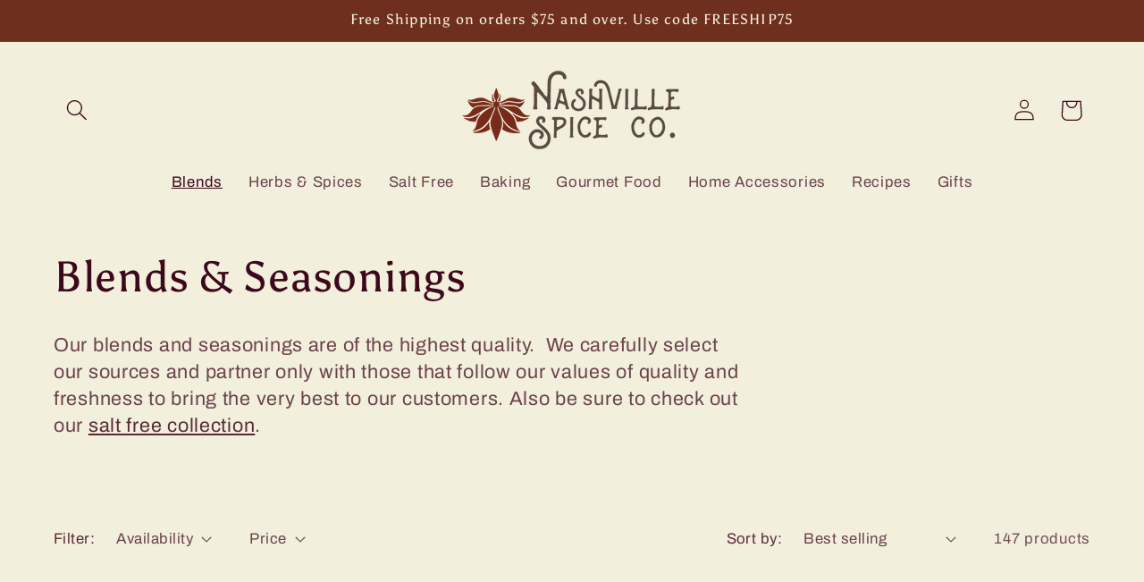

--- FILE ---
content_type: text/javascript
request_url: https://limits.minmaxify.com/fetch-js/nashvillespicecompany.myshopify.com?t=20251112164431&callback=minMaxify.initCartValidator
body_size: 21658
content:
!function(){function a(a,e,i,n){this.cart=e||{},this.opt=a,this.customer=i,this.messages=[],this.locale=n&&n.toLowerCase()}a.prototype={recalculate:function(a){this.isOk=!0,this.messages=!a&&[],this.isApplicable()&&(this._calcWeights(),this.addMsg("INTRO_MSG"),this._doSubtotal(),this._doItems(),this._doQtyTotals(),this._doWeight())},getMessages:function(){return this.messages||this.recalculate(),this.messages},isApplicable:function(){var a=this.cart._subtotal=Number(this.cart.total_price||0)/100,e=this.opt.overridesubtotal;if(!(e>0&&a>e)){for(var i=0,n=this.cart.items||[],r=0;r<n.length;r++)i+=Number(n[r].quantity);return this.cart._totalQuantity=i,1}},addMsg:function(a,e){if(!this.messages)return;const i=this.opt.messages;var n=i[a];if(i.locales&&this.locale){var r=(i.locales[this.locale]||{})[a];void 0!==r&&(n=r)}n&&(n=this._fmtMsg(unescape(n),e)),this.messages.push(n)},equalTo:function(a){if(this.isOk!==a.isOk)return!1;var e=this.getMessages(),i=a.messages||a.getMessages&&a.getMessages()||[];if(e.length!=i.length)return!1;for(var n=0;n<e.length;++n)if(e[n]!==i[n])return!1;return!0},_calcWeights:function(){this.weightUnit=this.opt.weightUnit||"g";var a=e[this.weightUnit]||1,i=this.cart.items;if(i)for(var n=0;n<i.length;n++){var r=i[n];r._weight=Math.round(Number(r.grams||0)*a*r.quantity*100)/100}this.cart._totalWeight=Math.round(Number(this.cart.total_weight||0)*a*100)/100},_doSubtotal:function(){var a=this.cart._subtotal,e=this.opt.minorder,i=this.opt.maxorder;a<e&&(this.addMsg("MIN_SUBTOTAL_MSG"),this.isOk=!1),i>0&&a>i&&(this.addMsg("MAX_SUBTOTAL_MSG"),this.isOk=!1)},_doWeight:function(){var a=this.cart._totalWeight,e=this.opt.weightmin,i=this.opt.weightmax;a<e&&(this.addMsg("MIN_WEIGHT_MSG"),this.isOk=!1),i>0&&a>i&&(this.addMsg("MAX_WEIGHT_MSG"),this.isOk=!1)},checkGenericLimit:function(a,e,i){if(!(a.quantity<e.min&&(this.addGenericError("MIN",a,e,i),i)||e.max&&a.quantity>e.max&&(this.addGenericError("MAX",a,e,i),i)||e.multiple>1&&a.quantity%e.multiple>0&&(this.addGenericError("MULT",a,e,i),i))){var n=a.line_price/100;void 0!==e.minAmt&&n<e.minAmt&&(this.addGenericError("MIN_SUBTOTAL",a,e,i),i)||e.maxAmt&&n>e.maxAmt&&this.addGenericError("MAX_SUBTOTAL",a,e,i)}},addGenericError:function(a,e,i,n){var r={item:e};n?(a="PROD_"+a+"_MSG",r.itemLimit=i,r.refItem=n):(a="GROUP_"+a+"_MSG",r.groupLimit=i),this.addMsg(a,r),this.isOk=!1},_buildLimitMaps:function(){var a=this.opt,e=a.items||[];a.bySKU={},a.byId={},a.byHandle={};for(var i=0;i<e.length;++i){var n=e[i];n.sku?a.bySKU[n.sku]=n:(n.h&&(a.byHandle[n.h]=n),n.id&&(a.byId[n.id]=n))}},_doItems:function(){var a,e=this.cart.items||[],i={},n={},r=this.opt;r.byHandle||this._buildLimitMaps(),(r.itemmin||r.itemmax||r.itemmult)&&(a={min:r.itemmin,max:r.itemmax,multiple:r.itemmult});for(var m=0;m<e.length;m++){var t=e[m],o=this.getCartItemKey(t),s=i[o],h=n[t.handle];s?(s.quantity+=t.quantity,s.line_price+=t.line_price,s._weight+=t._weight):s=i[o]={ref:t,quantity:t.quantity,line_price:t.line_price,grams:t.grams,_weight:t._weight,limit:this._getIndividualItemLimit(t)},h?(h.quantity+=t.quantity,h.line_price+=t.line_price,h._weight+=t._weight):h=n[t.handle]={ref:t,quantity:t.quantity,line_price:t.line_price,grams:t.grams,_weight:t._weight},h.limit&&h.limit.combine||(h.limit=s.limit)}for(var l in i){if(t=i[l])((d=t.limit||t.limitRule)?!d.combine:a)&&this.checkGenericLimit(t,d||a,t.ref)}for(var l in n){var d;if(t=n[l])(d=t.limit||t.limitRule)&&d.combine&&this.checkGenericLimit(t,d,t.ref)}},getCartItemKey:function(a){var e=a.handle;return e+=a.sku||a.variant_id},getCartItemIds:function(a){var e={handle:a.handle||"",product_id:a.product_id,sku:a.sku},i=e.handle.indexOf(" ");return i>0&&(e.sku=e.handle.substring(i+1),e.handle=e.handle.substring(0,i)),e},_getIndividualItemLimit:function(a){var e=this.opt,i=this.getCartItemIds(a);return e.bySKU[i.sku]||e.byId[i.product_id]||e.byHandle[i.handle]},getItemLimit:function(a){var e=this.opt;if(!e)return{};void 0===e.byHandle&&this._buildLimitMaps();var i=this._getIndividualItemLimit(a);return i||(i={min:e.itemmin,max:e.itemmax,multiple:e.itemmult}),i},calcItemLimit:function(a){var e=this.getItemLimit(a);(e={max:e.max||0,multiple:e.multiple||1,min:e.min,combine:e.combine}).min||(e.min=e.multiple);var i=this.opt.maxtotalitems||0;return(!e.max||i&&i<e.max)&&(e.max=i),e},_doQtyTotals:function(){var a=this.opt.maxtotalitems,e=this.opt.mintotalitems,i=this.opt.multtotalitems,n=this.cart._totalQuantity;0!=a&&n>a&&(this.addMsg("TOTAL_ITEMS_MAX_MSG"),this.isOk=!1),n<e&&(this.addMsg("TOTAL_ITEMS_MIN_MSG"),this.isOk=!1),i>1&&n%i>0&&(this.addMsg("TOTAL_ITEMS_MULT_MSG"),this.isOk=!1)},_fmtMsg:function(a,e){var i,n,r,m=this;return a.replace(/\{\{\s*(.*?)\s*\}\}/g,(function(a,t){try{i||(i=m._getContextMsgVariables(e)||{});var o=i[t];return void 0!==o?o:n||(n=i,m._setGeneralMsgVariables(n),void 0===(o=n[t]))?(r||(r=m._makeEvalFunc(i)),r(t)):o}catch(a){return'"'+a.message+'"'}}))},formatMoney:function(a){var e=this.opt.moneyFormat;if(void 0!==e){try{a=a.toLocaleString()}catch(a){}e&&(a=e.replace(/{{\s*amount[a-z_]*\s*}}/,a))}return a},_getContextMsgVariables(a){if(a){var e,i;if(a.itemLimit){var n=a.item,r=a.refItem||n,m=a.itemLimit;e={item:r,ProductQuantity:n.quantity,ProductName:m.combine&&unescape(r.product_title||m.name)||r.title,GroupTitle:m.title,ProductMinQuantity:m.min,ProductMaxQuantity:m.max,ProductQuantityMultiple:m.multiple},i=[["ProductAmount",Number(n.line_price)/100],["ProductMinAmount",m.minAmt],["ProductMaxAmount",m.maxAmt]]}if(a.groupLimit){n=a.item,r=a.refItem||n,m=a.groupLimit;e={item:r,GroupQuantity:n.quantity,GroupTitle:m.title,GroupMinQuantity:m.min,GroupMaxQuantity:m.max,GroupQuantityMultiple:m.multiple},i=[["GroupAmount",Number(n.line_price)/100],["GroupMinAmount",m.minAmt],["GroupMaxAmount",m.maxAmt]]}if(e){for(var t=0;t<i.length;t++){const a=i[t];isNaN(a[1])||Object.defineProperty(e,a[0],{get:this.formatMoney.bind(this,a[1])})}return e}}},_setGeneralMsgVariables:function(a){var e=this.cart,i=this.opt;a.CartWeight=e._totalWeight,a.CartMinWeight=i.weightmin,a.CartMaxWeight=i.weightmax,a.WeightUnit=this.weightUnit,a.CartQuantity=e._totalQuantity,a.CartMinQuantity=i.mintotalitems,a.CartMaxQuantity=i.maxtotalitems,a.CartQuantityMultiple=i.multtotalitems;for(var n=[["CartAmount",e._subtotal],["CartMinAmount",i.minorder],["CartMaxAmount",i.maxorder]],r=0;r<n.length;r++){const e=n[r];isNaN(e[1])||Object.defineProperty(a,e[0],{get:this.formatMoney.bind(this,e[1])})}},_makeEvalFunc:function(a){return new Function("_expr","with(this) return eval(_expr)").bind(a)}};var e={g:1,kg:.001,lb:.00220462,oz:.03527396},i={messages:{INTRO_MSG:"Cannot place order, conditions not met: \n\n",PROD_MIN_MSG:"{{ProductName}}: Must have at least {{ProductMinQuantity}} of this item.",PROD_MAX_MSG:"{{ProductName}}: Must have at most {{ProductMaxQuantity}} of this item.",PROD_MULT_MSG:"{{ProductName}}: Quantity must be a multiple of {{ProductQuantityMultiple}}."},items:[{id:6588359934036,h:"1849-brand-tri-tip-meat-marinade-12oz",name:"1849 Brand Tri Tip Meat Marinade",max:4},{id:9158692555,h:"2-fold-tahitian-vanilla-extract",name:"2-Fold Tahitian Vanilla Extract",max:4},{id:6793131589716,h:"acacia-honey",name:"Acacia Honey",max:4},{id:8035238641958,h:"actin-up-bbq-sauce",name:"Actin' Up BooYaa-Q BBQ Sauce",max:4},{id:8928312230182,h:"all-in-hot-sauce",name:"All in Hot Sauce",max:4},{id:9158476555,h:"almond-bakery-emulsion",name:"Almond, Bakery Emulsion",max:4},{id:6712308039764,h:"amaretto-peach-pecan-preserves",name:"Amaretto Peach Pecan Preserves",max:4},{id:4520100134996,h:"amber-ale-pineapple-jalapeno-jam-new-needs-info-and-pic-added",name:"Amber Ale Pineapple Jalapeno Jam",max:4},{id:8718642507,h:"amber-beer-mustard",name:"Amber Beer Mustard",max:4},{id:8108273369382,h:"american-ranch-salad-dressing",name:"American Ranch Salad Dressing",max:4},{id:4520098529364,h:"apple-and-horseradish-jam",name:"Apple and Horseradish Jam",max:4},{id:6651497250900,h:"blackberry-patch-apple-butter",name:"Apple Butter",max:4},{id:8409763905830,h:"apple-butter-low-sugar",name:"Apple Butter - Low Sugar",max:4},{id:6651489419348,h:"apple-butter-classic-syrup",name:"Apple Butter Classic Syrup",max:2},{id:1408539459668,h:"apple-butter-loveless-cafe",name:"Apple Butter Loveless Cafe",max:4},{id:9194123067686,h:"indiana-raw-honey-apple-butter",name:"Apple Butter with Indiana Raw Honey",max:4},{id:8370342789414,h:"apple-cherry-habanero-rib-candy",name:"Apple Cherry Habanero Rib Candy",max:4},{id:8370345836838,h:"apple-cherry-sweet-rib-candy",name:"Apple Cherry Sweet Rib Candy",max:4},{id:2454947594324,h:"apple-cider-maple-balsamic-vinaigrette",name:"Apple Cider Maple Balsamic Vinaigrette",max:4},{id:6600812462164,h:"apple-cinnamon-bbq-sauce",name:"Apple Cinnamon BBQ Sauce",max:4},{id:8370346623270,h:"apple-cinnamon-sweet-rib-candy",name:"Apple Cinnamon Sweet Rib Candy",max:4},{id:4710849806420,h:"apple-fritter-mix",name:"Apple Fritter Mix",max:4},{id:1534886740052,h:"apple-maple-bacon-jam",name:"Apple Maple Bacon Jam",max:4},{id:8370347508006,h:"apple-n-brown-sugar-habanero-rib-candy",name:"Apple N Brown Sugar Habanero Rib Candy",max:4},{id:8409835503910,h:"apple-safron-chutney-low-sugar",name:"Apple Safron Chutney - Low Sugar",max:4},{id:8370348065062,h:"apple-sweet-rib-candy",name:"Apple Sweet Rib Candy",max:4},{id:6655490719828,h:"gw-applewood-smoke-injectable-marinade",name:"Applewood Smoke Injectable Marinade",max:4},{id:2454965190740,h:"apricot-ginger-teriyaki-glaze",name:"Apricot Ginger Teriyaki Glaze",max:4},{id:9868687627,h:"apricot-jalapeno-jam",name:"Apricot Jalapeno Jam",max:4},{id:8409768919334,h:"apricot-jam-low-sugar",name:"Apricot Jam - Low Sugar",max:4},{id:9868776971,h:"parmesan-asiago-spread",name:"Artichoke Parmesan Spread",max:4},{id:6543138979924,h:"artichoke-pesto-spread",name:"Artichoke Pesto Spread",max:4},{id:6687543918676,h:"artichoke-spinach-dip-mix",name:"Artichoke Spinach Dip Mix",max:4},{id:8270731378982,h:"artisan-crisps-apricot-pistachio-brandy-box",name:"Artisan Crisps - Apricot, Pistachio & Brandy Box",max:4},{id:8270731575590,h:"artisan-crisps-tart-cherry-cacao-nib-almond-box",name:"Artisan Crisps - Tart Cherry, Cacao Nib & Almond Box",max:4},{id:8746071458086,h:"atomic-balsamic-the-generals-hot-sauce",name:"Atomic Balsamic - The General's Hot Sauce",max:4},{id:7971170779430,h:"autumn-harvest-pumpkin-lentil",name:"Autumn Harvest Pumpkin Lentil",max:4},{id:6535816839252,h:"avo-aioli-roasted-garlic-squeeze",name:"Avo Aioli Roasted Garlic Squeeze",max:4},{id:6535815266388,h:"avo-aioli-squeeze",name:"Avo Aioli Squeeze",max:4},{id:6687543165012,h:"b-l-t-dip-mix",name:"B.L.T. Dip Mix",max:4},{id:8806760841510,h:"baba-yaga-scorpion-hot-sauce",name:"Baba Yaga Scorpion Hot Sauce",max:4},{id:9137433739,h:"bacon-aioli-garnishing-squeeze",name:"Bacon Aioli Garnishing Squeeze",max:4},{id:6687540772948,h:"bacon-cheddar-with-horseradish-dip-mix",name:"Bacon Cheddar with Horseradish Dip Mix",max:4},{id:1571718561876,h:"bacon-jam-with-honey-and-habanero",name:"Bacon Jam with Honey and Habanero",max:4},{id:6687322669140,h:"14-oz-bacon-ketchup",name:"Bacon Ketchup",max:4},{id:8717373643,h:"bacon-pepper-dip",name:"Bacon Pepper Dip",max:4},{id:1394023530580,h:"bacon-tomato-ranch-dressing",name:"Bacon Tomato Ranch Dressing",max:4},{id:4521853222996,h:"balsamic-fig-mostarda-new-product-needs-info-added",name:"Balsamic Fig Mostarda",max:4},{id:8150801154342,h:"balsamic-onion-jam",name:"Balsamic Onion Jam",max:4},{id:6759090225236,h:"balsamic-vinegar-in-a-cleopatra-bottle",name:"Balsamic Vinegar in a Cleopatra Bottle",max:4},{id:6773507489876,h:"banana-rum-infused-maple-syrup-limited-release",name:"Banana Rum Infused Maple Syrup *Limited Release*",max:4},{id:9158490443,h:"banana-bakery-emulsion",name:"Banana, Bakery Emulsion",max:4},{id:8446931861798,h:"bang-bang-squeeze",name:"Bang Bang Squeeze",max:4},{id:6738567037012,h:"barn-raising-country-vegetable",name:"Barn Raising Country Vegetable",max:4},{id:6759086555220,h:"basil-infused-extra-virgin-olive-oil",name:"Basil Infused Extra Virgin Olive Oil",max:4},{id:6687322636372,h:"20-oz-bbq-sauce-apple-bacon",name:"BBQ Sauce - Apple Bacon",max:4},{id:6687322570836,h:"20-oz-bbq-sauce-cherry",name:"BBQ Sauce - Cherry",max:4},{id:6687322734676,h:"14-oz-ghost-pepper-bbq-sauce",name:"BBQ Sauce - Ghost Pepper",max:4},{id:6687322767444,h:"14oz-maple-bacon-bbq-sauce",name:"BBQ Sauce - Maple Bacon",max:4},{id:8108488229158,h:"bee-sting-honey-chipotle-sauce",name:"Bee Sting - Honey Chipotle Sauce",max:4},{id:4471610736724,h:"beer-honey-mustard-food-for-thought",name:"Beer & Honey Mustard",max:4},{id:6600812429396,h:"beer-pub-mustard",name:"Beer Pub Mustard",max:4},{id:4465412178004,h:"belgian-waffle-and-pancake-mix",name:"Belgian Waffle and Pancake Mix",max:4},{id:8845291553062,h:"belgian-white-chocolate-cocoa",name:"Belgian White Chocolate Cocoa",max:4},{id:8108490817830,h:"big-kahuna-pineapple-teriyaki-sauce",name:"Big Kahuna - Pineapple Teriyaki Sauce",max:4},{id:8027031306534,h:"big-smoke-chipotle-hot-sauce",name:"Big Smoke Chipotle Hot Sauce",max:4},{id:4465401659476,h:"biscuit-mix",name:"Biscuit Mix",max:4},{id:2347222138964,h:"bittermilk-no-7-gingerbread-old-fashioned",name:"Bittermilk No.7 Gingerbread Old Fashioned",max:4},{id:12731906507,h:"bittermilk-old-fashioned-variety-pack",name:"Bittermilk Old Fashioned Variety Pack",max:4},{id:8108492030246,h:"black-belt-korean-bbq-sauce",name:"Black Belt - Korean BBQ Sauce",max:4},{id:8370348785958,h:"black-cherry-grape-sweet-rib-candy",name:"Black Cherry Grape Sweet Rib Candy",max:4},{id:8098057322790,h:"black-cherry-hot-fudge-sauce",name:"Black Cherry Hot Fudge Sauce",max:4},{id:6759106445396,h:"black-cherry-infused-balsamic",name:"Black Cherry Infused Balsamic",max:4},{id:4794314817620,h:"black-cherry-salsa",name:"Black Cherry Salsa",max:4},{id:6619551236180,h:"black-garlic-bbq",name:"Black Garlic BBQ",max:4},{id:6609268867156,h:"12oz-black-magic",name:"Black Magic Wing Sauce",max:4},{id:6738568446036,h:"black-smiths-black-bean-chili",name:"Black Smith's Black Bean Chili",max:4},{id:6707519258708,h:"black-walnut-bitters",name:"Black Walnut Bitters",max:4},{id:1547537547348,h:"blackberry-bbq-sauce-loveless-cafe",name:"Blackberry BBQ Sauce Loveless Cafe",max:4},{id:6535813464148,h:"blackberry-chipotle-sauce",name:"Blackberry Chipotle Sauce",max:4},{id:6651488370772,h:"blackberry-classic-syrup",name:"Blackberry Classic Syrup",max:2},{id:6651497971796,h:"blackberry-patch-blackberry-jam",name:"Blackberry Jam",max:4},{id:4467276349524,h:"blackberry-preserves-8oz-jar",name:"Blackberry Preserves",max:4},{id:4762477461588,h:"blackberry-raspberry-cardamom-jam",name:"Blackberry Raspberry Cardamom Jam",max:4},{id:8409814303014,h:"blazing-tomato-chutney-low-sugar",name:"Blazing Tomato Chutney - Low Sugar",max:4},{id:9019288944934,h:"blissful-blueberry-bnutty-peanut-butter",name:"Blissful Blueberry BNutty Peanut Butter",max:4},{id:8692228489510,h:"blood-orange-chili-pepper-cocktail-mixer",name:"Blood Orange & Chili Pepper Cocktail Mixer",max:4},{id:6759096123476,h:"blood-orange-infused-extra-virgin-olive-oil",name:"Blood Orange Infused Extra Virgin Olive Oil",max:4},{id:8108250235174,h:"blue-cheese-stuffed-tipsy-olives",name:"Blue Cheese Stuffed Tipsy Olives",max:4},{id:8108494258470,h:"blue-ribbon-competition-style-bbq-sauce",name:"Blue Ribbon - Competition-Style BBQ Sauce",max:4},{id:8721458692390,h:"blueberry-blossom-honey",name:"Blueberry Blossom Honey",max:4},{id:8717309259,h:"blue-berry-bourbon-pecan-jam",name:"Blueberry Bourbon Pecan Jam",max:4},{id:6651486240852,h:"blueberry-classic-syrup",name:"Blueberry Classic Syrup",max:4},{id:9035680088358,h:"blueberry-hot-sauce",name:"Blueberry Hot Sauce",max:4},{id:6651498430548,h:"blackberry-patch-blueberry-jam",name:"Blueberry Jam",max:4},{id:8409772032294,h:"blueberry-jam-low-sugar",name:"Blueberry Jam - Low Sugar",max:4},{id:6712308629588,h:"blueberry-lemon-thyme-preserves",name:"Blueberry Lemon Thyme Preserves",max:4},{id:9158537611,h:"blueberry-bakery-emulsion",name:"Blueberry, Bakery Emulsion",max:4},{id:4465021059156,h:"bayou-venom",name:"Bodacious Bayou",max:4},{id:6782312808532,h:"bohman-blackberry-honey",name:"Bohman Blackberry Honey",max:4},{id:6782313496660,h:"bohman-gallberry-honey",name:"Bohman Gallberry Honey",max:4},{id:4653094142036,h:"indiana-honey-raw-glass-jar-16oz",name:"Bohman Indiana Honey - Raw (Glass Jar)",max:4},{id:6688807026772,h:"bohman-orange-blossom-honey",name:"Bohman Orange Blossom Honey",max:4},{id:8746075291942,h:"bold-gold-the-generals-hot-sauce",name:"Bold Gold - The General's Hot Sauce",max:4},{id:6707516407892,h:"bonfire-spicy-bitters",name:"Bonfire Spicy Bitters",max:4},{id:8922126942502,h:"bonnet-hot-sauce",name:"Bonnet Hot Sauce",max:4},{id:8035244835110,h:"boo-bbq-sauce",name:"Boo BooYaa-Q BBQ Sauce",max:4},{id:8035250602278,h:"booyaa-bbq-sauce-variety-box",name:"BooYaa-Q BBQ Sauce Variety Box",max:4},{id:4653092667476,h:"bourbon-barrel-aged-honey",name:"Bourbon Barrel Aged Honey",max:4},{id:193174503435,h:"bourbon-barrel-bbq-sauce",name:"Bourbon Barrel BBQ Sauce",max:4},{id:8363238424870,h:"bourbon-barrel-buttermilk-biscuit-mix",name:"Bourbon Barrel Buttermilk Biscuit Mix",max:4},{id:8363240096038,h:"bourbon-barrel-buttermilk-pancake-mix",name:"Bourbon Barrel Buttermilk Pancake Mix",max:4},{id:8362963501350,h:"bourbon-barrel-caramel-sauce",name:"Bourbon Barrel Caramel Sauce",max:4},{id:193099464715,h:"bourbon-barrel-hot-and-spicy-kentuckyaki-sauce",name:"Bourbon Barrel Hot and Spicy Kentuckyaki Sauce",max:4},{id:193065287691,h:"bourbon-barrel-kentuckyaki",name:"Bourbon Barrel Kentuckyaki",max:4},{id:8363242684710,h:"bourbon-barrel-sugar-cookie-mix",name:"Bourbon Barrel Sugar Cookie Mix",max:4},{id:193030750219,h:"bourbon-barrel-worchestershire-sauce",name:"Bourbon Barrel Worcestershire Sauce",max:4},{id:13043062731,h:"copy-of-sugarmakers-cut-the-seasons-best-maple-syrup",name:"Bourbon Barrel-Aged Maple Syrup",max:4},{id:6770441781332,h:"gw-bourbon-honey-marinade",name:"Bourbon Honey Marinade",max:4},{id:4125520134228,h:"bourbon-smoked-sugar-10-oz-tin",name:"Bourbon Smoked Sugar",max:4},{id:4337153638484,h:"bourbon-vanilla-extract",name:"Bourbon Vanilla Extract",max:4},{id:8747304651,h:"brat-haus-beer-mustard",name:"Brat Haus Beer Mustard",max:4},{id:6729374761044,h:"bread-and-buddhas-semi-sweet-bread-butter-style-pickles",name:"Bread and Buddhas - Semi-sweet Bread & Butter Style Pickles",max:4},{id:1408540246100,h:"bread-and-butter-pickles",name:"Bread and Butter Pickles",max:4},{id:9179411480870,h:"breakfast-baby-medium-hot",name:"Breakfast Baby (Medium/Hot)",max:4},{id:6707525746772,h:"bright-chai-syrup",name:"Bright Chai Syrup",max:4},{id:6707523256404,h:"brown-sugar-simple-syrup",name:"Brown Sugar Simple Syrup",max:4},{id:6687926124628,h:"bruschetta-caponata",name:"Bruschetta Caponata",max:4},{id:8928316424486,h:"buenos-nachos-hot-sauce",name:"Buenos Nachos Hot Sauce",max:4},{id:2454874751060,h:"buffalo-ranch-garnishing-squeeze",name:"Buffalo Ranch Garnishing Squeeze",max:4},{id:4778668785748,h:"copy-of-the-havana-bbq-sauce",name:"Bull Hot Sauce",max:4},{id:6712309252180,h:"copy-of-blackberry-jam",name:"Bunch O' Berries Jam",max:4},{id:9650685515,h:"butter-natural-bakery-emulsion",name:"Butter (Natural), Bakery Emulsion",max:4},{id:6759098220628,h:"butter-infused-olive-oil",name:"Butter Infused Olive Oil",max:4},{id:6651490926676,h:"butter-maple-classic-syrup",name:"Butter Maple Classic Syrup",max:2},{id:9158548171,h:"butter-vanilla-bakery-emulsion",name:"Butter Vanilla, Bakery Emulsion",max:4},{id:6738567462996,h:"candlelight-corn-chowder",name:"Candlelight Corn Chowder",max:4},{id:8845296927014,h:"candy-cane-cocoa",name:"Candy Cane Cocoa",max:4},{id:8098040250662,h:"cappuccino-tiramisu-hot-fudge-sauce",name:"Cappuccino Tiramisu Hot Fudge Sauce",max:4},{id:6661999099988,h:"caramel-bakery-emulsion",name:"Caramel, Bakery Emulsion",max:4},{id:8108383633702,h:"caramelized-onion-with-garlic-chutney",name:"Caramelized Onion with Garlic Chutney",max:4},{id:4530031198292,h:"cardamom-simple-syrup",name:"Cardamom Simple Syrup",max:4},{id:4790502883412,h:"caribbean-curry-scotch-bonnet-pepper-sauce",name:"Caribbean Curry Scotch Bonnet Pepper Sauce",max:4},{id:8150799089958,h:"carnitas-grill-wing-squeeze",name:"Carnitas Grill & Wing Squeeze",max:4},{id:4685498875988,h:"cat-in-heat",name:"Cat In Heat",max:4},{id:8027002208550,h:"cedar-smoked-garlic-hot-sauce",name:"Cedar Smoked Garlic Hot Sauce",max:4},{id:4685499859028,h:"chairman-meows-revenge",name:"Chairman Meow's Revenge",max:4},{id:8747321739,h:"champagne-honey-mustard",name:"Champagne Honey Mustard",max:4},{id:8273774444838,h:"charred-pineapple-bourbon-sauce",name:"Charred Pineapple Bourbon Sauce",max:4},{id:6588360032340,h:"chateau-all-natural-white-garlic-marinade-12-oz",name:"Chateau All-Natural White Garlic Marinade",max:4},{id:4660752777300,h:"soberdough-cheesy-garlic-bread-mix",name:"Cheesy Garlic Bread Mix",max:4},{id:8409774686502,h:"cherry-apricot-jam-low-sugar",name:"Cherry Apricot Jam - Low Sugar",max:4},{id:6707512639572,h:"cherry-bourbon-bitters",name:"Cherry Bourbon Bitters",max:4},{id:6768078520404,h:"cherry-cobbler-preserves",name:"Cherry Cobbler Preserves",max:4},{id:6573887029332,h:"gw-cherry-jalapeno-bbq-sauce",name:"Cherry Jalapeno BBQ Sauce",max:4},{id:6712308760660,h:"cherry-pepper-preserves",name:"Cherry Pepper Preserves",max:4},{id:6712310071380,h:"cherry-premium-syrup",name:"Cherry Premium Syrup",max:4},{id:4775655800916,h:"cherry-bakery-emulsion",name:"Cherry, Bakery Emulsion",max:4},{id:6609268768852,h:"12oz-chicken-and-waffles",name:"Chicken and Waffles Wing Sauce",max:4},{id:6729377874004,h:"chili-lime-aioli-squeeze",name:"Chile Lime Aioli Squeeze",max:4},{id:6746301825108,h:"chile-lime-dip",name:"Chile Lime Dip",max:4},{id:6729378005076,h:"chili-lime-ranch-dressing",name:"Chile Lime Ranch Dressing",max:4},{id:8845298467110,h:"chocolate-cherry-cocoa",name:"Chocolate Cherry Cocoa",max:4},{id:8845300695334,h:"chocolate-mint-cocoa",name:"Chocolate Mint Cocoa",max:4},{id:6746262863956,h:"chocolate-stout-brewnies",name:"Chocolate Stout Brewnies",max:4},{id:4313630605396,h:"whipped-chocolate-honey-12-oz",name:"Chocolate Whipped Honey",max:4},{id:1394024579156,h:"cilantro-lime-ranch-dressing",name:"Cilantro Lime Ranch Dressing",max:4},{id:13044491915,h:"cinnamon-vanilla-infused-maple-syrup",name:"Cinnamon + Vanilla Infused Maple Syrup",max:4},{id:8775912358182,h:"cinnamon-hot-chocolate",name:"Cinnamon Hot Chocolate",max:4},{id:6651491483732,h:"cinnamon-maple-classic-syrup",name:"Cinnamon Maple Classic Syrup",max:4},{id:9650691147,h:"cinnamon-spice-bakery-emulsion",name:"Cinnamon Spice, Bakery Emulsion",max:4},{id:6740813316180,h:"cinnamon-sugar-cookie-peanut-butter",name:"Cinnamon Sugar Cookie Peanut Butter",max:4},{id:4660754481236,h:"soberdough-cinnamon-swirl-bread-mix",name:"Cinnamon Swirl Bread Mix",max:4},{id:4313648463956,h:"cinnamon-whipped-honey-12-oz",name:"Cinnamon Whipped Honey",max:4},{id:6707524010068,h:"citrus-passion-fruit-syrup",name:"Citrus Passion Fruit Syrup",max:4},{id:4778163404884,h:"flavor-fire-classic-bbq",name:"Classic BBQ Sauce",max:4},{id:8108261376294,h:"classic-bbq-sauce-no-sugar-added",name:"Classic BBQ Sauce - No Sugar Added",max:4},{id:4660755038292,h:"soberdough-classic-bread-mix",name:"Classic Bread Mix",max:4},{id:8108284510502,h:"classic-caesar-salad-dressing",name:"Classic Caesar Salad Dressing",max:4},{id:6680597299284,h:"classic-cane-syrup",name:"Classic Cane Syrup",max:4},{id:6651492171860,h:"classic-country-syrup",name:"Classic Country Syrup",max:4},{id:8446593564966,h:"classic-marinara-pasta-sauce",name:"Classic Marinara Pasta Sauce",max:4},{id:8108264194342,h:"classic-pizza-sauce",name:"Classic Pizza Sauce",max:4},{id:6740817313876,h:"coco-nutty-peanut-butter",name:"Coco Nutty Peanut Butter",max:4},{id:43380015115,h:"coconut-bakery-emulsion",name:"Coconut Bakery Emulsion",max:4},{id:4644408819796,h:"coconut-curry-aioli",name:"Coconut Curry Aioli",max:4},{id:1518617133140,h:"coffee-emulsio",name:"Coffee Emulsion",max:4},{id:6738568347732,h:"colonel-maxwells-minestrone",name:"Colonel Maxwell's Minestrone",max:4},{id:4706194817108,h:"columbus-black-garlic-hot-sauce",name:"Columbus Black Garlic Hot Sauce",max:4},{id:4794312720468,h:"columbus-cayenne-hot-sauce",name:"Columbus Cayenne Hot Sauce",max:4},{id:4778161209428,h:"columbus-ghost-hot-sauce",name:"Columbus Ghost Hot Sauce",max:4},{id:1518618345556,h:"cookie-butter-emulsion",name:"Cookie Butter Emulsion",max:4},{id:1408540704852,h:"corn-relish",name:"Corn Relish",max:4},{id:4660755365972,h:"soberdough-cornbread-and-ale-bread-mix",name:"Cornbread and Ale Bread Mix",max:4},{id:6753668333652,h:"cranberry-blossom-honey",name:"Cranberry Blossom Honey",max:4},{id:8409854279974,h:"cranberry-horseradish-relish-low-sugar",name:"Cranberry Horseradish Relish - Low Sugar",max:4},{id:4767820611668,h:"cranberry-orange-bread-mix",name:"Cranberry Orange Bread Mix",max:4},{id:4465488560212,h:"cranberry-orange-cognac-chutney",name:"Cranberry Orange Cognac Chutney",max:4},{id:9650693771,h:"cream-cheese-bakery-emulsion",name:"Cream Cheese, Bakery Emulsion",max:4},{id:8717410379,h:"creamy-garlic-pretzel-dip",name:"Creamy Garlic Mustard",max:4},{id:8108268880166,h:"creamy-italian",name:"Creamy Italian Salad Dressing",max:4},{id:1394033688660,h:"creamy-italian-white-balsamic-dressing",name:"Creamy Italian White Balsamic Dressing",max:4},{id:6609262018644,h:"cream-tomato-bacon-topper",name:"Creamy Tomato  Bacon Topper",max:4},{id:8027013775654,h:"cremini-habanero-hot-sauce",name:"Cremini Habanero Hot Sauce",max:4},{id:6707517718612,h:"creole-bitters",name:"Creole Bitters",max:4},{id:6729345531988,h:"dang-sauce-hot-sauce",name:"Dang Sauce - Chipotle Lime Hot Sauce",max:4},{id:8265239527718,h:"dang-southern-bbq-sauce",name:"Dang Southern BBQ Sauce",max:4},{id:6611796787284,h:"danger-close-the-generals-hot-sauce",name:"Danger Close - The General's Hot Sauce",max:4},{id:8108252266790,h:"dark-reserve-tipsy-cherries",name:"Dark Reserve Tipsy Cherries",max:4},{id:8446472093990,h:"date-fig-chutney",name:"Date & Fig Chutney",max:4},{id:6611796918356,h:"dead-red-the-generals-hot-sauce",name:"Dead Red - The General's Hot Sauce",max:4},{id:8029045391654,h:"deep-dark-hot-chocolate",name:"Deep Dark Hot Chocolate",max:4},{id:6746305167444,h:"dill-dip",name:"Dill Dip",max:4},{id:6687539265620,h:"dill-dip-mix",name:"Dill Dip Mix",max:4},{id:9054346871078,h:"dill-pickle-aioli",name:"Dill Pickle Aioli",max:4},{id:6687322701908,h:"14-oz-dill-pickle-ketchup",name:"Dill Pickle Ketchup",max:4},{id:79999008779,h:"dill-pickle-mustard",name:"Dill Pickle Mustard",max:4},{id:6738561630292,h:"dojo-asian-wing-sauce",name:"Dojo Asian Wing Sauce",max:4},{id:8845304004902,h:"double-fudge-cocoa",name:"Double Fudge Cocoa",max:4},{id:9179408302374,h:"ed-teachs-tonic-hot",name:"Ed Teach's Tonic (Hot!)",max:4},{id:6710688383060,h:"pizza",name:"Epic Deep Dish Pizza Dough",max:4},{id:8845306003750,h:"european-dark-chocolate-cocoa",name:"European Dark Chocolate Cocoa",max:4},{id:1518567129172,h:"everything-aioli-squeeze",name:"Everything Aioli Squeeze",max:4},{id:4660752711764,h:"soberdough-everything-but-the-bagel-bread-mix",name:"Everything But The Bagel Bread Mix",max:4},{id:8343688151334,h:"everything-cracker",name:"Everything Cracker",max:4},{id:6738568577108,h:"farmer-als-homegrown-tomato-basil-bisque",name:"Farmer Al's Homegrown Tomato Basil Bisque",max:4},{id:8108393562406,h:"farmhouse-chutney",name:"Farmhouse Chutney",max:4},{id:4778672750676,h:"the-feast-marinade",name:"Feast Marinade",max:4},{id:8928320192806,h:"fiesta-caliente-hot-sauce",name:"Fiesta Caliente Hot Sauce",max:4},{id:6759082655828,h:"ariston-fig-infused-balsamic",name:"Fig Infused Balsamic",max:4},{id:8409778225446,h:"fig-jam-low-sugar",name:"Fig Jam - Low Sugar",max:4},{id:4793999949908,h:"fig-preserves",name:"Fig Preserves",max:4},{id:8585010381094,h:"fire-roasted-pepper-sauce",name:"Fire Roasted Pepper Sauce",max:4},{id:8928322060582,h:"fire-starter-hot-sauce",name:"Fire Starter Hot Sauce",max:4},{id:6738568282196,h:"fireside-supper-bean",name:"Fireside Supper Bean",max:4},{id:8334200930598,h:"flatbreads-everything-spice-box",name:"Flatbreads - Everything Spice Box",max:4},{id:8270735343910,h:"flatbreads-olive-oil-sel-gris-box",name:"Flatbreads - Olive Oil & Sel Gris Box",max:4},{id:8270739112230,h:"flatbreads-rosemary-olive-oil-box",name:"Flatbreads - Rosemary & Olive Oil Box",max:4},{id:8270741242150,h:"flatbreads-sweet-onion-creme-fraiche-box",name:"Flatbreads - Sweet Onion & Crème Fraiche Box",max:4},{id:8108358697254,h:"four-fruit-marmalade",name:"Four Fruit Marmalade",max:4},{id:6746306445396,h:"french-onion-dip",name:"French Onion Dip",max:4},{id:6687322964052,h:"french-provencial-salad-dressing",name:"French Provencial Salad Dressing",max:4},{id:8845307707686,h:"french-vanilla-cocoa",name:"French Vanilla Cocoa",max:4},{id:4545841791060,h:"fried-chicken-breading",name:"Fried Chicken Breading",max:4},{id:6687544606804,h:"garlic-onion-dip-mix",name:"Garlic & Onion Dip Mix",max:4},{id:4644402036820,h:"garlicv-and-herb-vinaigrette",name:"Garlic and Herb Vinaigrette",max:4},{id:6759067680852,h:"ariston-garlic-infused-olive-oil",name:"Garlic Infused Olive Oil",max:4},{id:8027017609510,h:"garlic-jalapeno-hot-sauce",name:"Garlic Jalapeno Hot Sauce",max:4},{id:1518568505428,h:"garlic-kraut-mustard",name:"Garlic Kraut Mustard",max:4},{id:2455005921364,h:"ginger-miso-honey-dressing",name:"Ginger Miso Honey Dressing",max:4},{id:4465563369556,h:"ginger-soy-infusion-dressing-sauce-wozz",name:"Ginger Soy Infusion Dressing Sauce Wozz",max:4},{id:6707522764884,h:"ginger-syrup",name:"Ginger Syrup",max:4},{id:8027169915174,h:"gingerbread-bread-mix",name:"Gingerbread Bread Mix",max:4},{id:8029055746342,h:"gingerbread-hot-chocolate",name:"Gingerbread Hot Chocolate",max:4},{id:8385930002726,h:"gluten-free-pizza-dough-mix",name:"Gluten Free Pizza Dough Mix",max:4},{id:6707517096020,h:"golden-aromatic-bitters",name:"Golden Aromatic Bitters",max:4},{id:6573886996564,h:"gw-golden-carolina-bbq-sauce",name:"Golden Carolina BBQ Sauce",max:4},{id:4838843613268,h:"gw-great-american-marinade",name:"Great American Marinade",max:4},{id:4465363681364,h:"green-tomato-jalapeno-savory",name:"Green Tomato Jalapeno Savory Spread",max:4},{id:4464899358804,h:"grundle-thumper",name:"Grundle Thumper",max:4},{id:6611796885588,h:"grunt-green-formerly-marine-green-the-generals-hot-sauce",name:"Grunt Green -The General's Hot Sauce",max:4},{id:4644406034516,h:"harissa-aioli",name:"Harissa Aioli",max:4},{id:6788261412948,h:"harrowgate-key-lime-curd",name:"Harrowgate Key Lime Curd",max:4},{id:6788260331604,h:"harrowgate-lemon-curd",name:"Harrowgate Lemon Curd",max:4},{id:6788260888660,h:"harrowgate-orange-curd",name:"Harrowgate Orange Curd",max:4},{id:6788261150804,h:"harrowgate-passion-fruit-curd",name:"Harrowgate Passion Fruit Curd",max:4},{id:6788261937236,h:"harrowgate-raspberry-curd",name:"Harrowgate Raspberry Curd",max:4},{id:9241571211,h:"harvest-peach-hatch-pepper-sauce",name:"Harvest Peach & Hatch Pepper Sauce",max:4},{id:1394023301204,h:"hatch-chile-bacon-ranch-dip",name:"Hatch Chile Bacon Ranch Dip",max:4},{id:539983118347,h:"hatch-chile-cream-cheese-dip",name:"Hatch Chile Cream Cheese Dip",max:4},{id:4644399218772,h:"hatch-chile-ranch-dressing",name:"Hatch Chile Ranch Dressing",max:4},{id:4660754776148,h:"soberdough-hatch-green-chile-cheddar-bread-mix",name:"Hatch Green Chile Cheddar Bread Mix",max:4},{id:6687645040724,h:"haus-sauce-hot-sauce",name:"Haus Sauce Hot Sauce",max:4},{id:4778667704404,h:"the-havana-bbq-sauce",name:"Havana BBQ Sauce",max:4},{id:4838852657236,h:"gw-hawaiian-bbq-sauce",name:"Hawaiian BBQ Sauce",max:4},{id:4465030037588,h:"hawt-mess",name:"Hawt Mess",max:4},{id:9158611851,h:"hazelnut-bakery-emulsion",name:"Hazelnut, Bakery Emulsion",max:4},{id:4543545606228,h:"heilala-vanilla-pure-vanilla-extract",name:"Heilala Vanilla Pure Vanilla Extract",max:4},{id:8611389636902,h:"heilala-vanilla-sugar-11-6oz",name:"Heilala Vanilla Sugar 11.6oz",max:4},{id:6716677292116,h:"heilala-vanilla-with-seed",name:"Heilala Vanilla with Seed",max:4},{id:6687001804884,h:"hemingway-the-islands-cocktail-sauce-1",name:'Hemingway "The Islands" Cocktail Sauce',max:4},{id:8041497362726,h:"henna-maries-potato-cheese-soup",name:"Henna Marie's Potato Cheese Soup",max:4},{id:193185775627,h:"henry-bains-famous-sauce",name:"Henry Bains Famous Sauce",max:4},{id:4767822151764,h:"herb-and-olive-focaccia-bread-mix",name:"Herb and Olive Focaccia Bread Mix",max:4},{id:4530033590356,h:"herbalicious-simple-syrup",name:"Herbalicious Simple Syrup",max:4},{id:6759091404884,h:"herbs-de-provence-dipping-oil",name:"Herbs DE Provence Dipping Oil",max:4},{id:4659989610580,h:"hibiscus-rose-syrup",name:"Hibiscus Rose Syrup",max:4},{id:4685497532500,h:"hiss-y-fit-carolina-reaper-hot-sauce",name:"Hiss-y Fit Carolina Reaper Hot Sauce",max:4},{id:4416664207444,h:"hoff-hot-sauce-mini-flask",name:"Hoff Hot Sauce Mini Flask",max:4},{id:4653086212180,h:"hoff-mini-flask-gift-box",name:"Hoff Mini Flask Gift Box",max:4},{id:1375904661588,h:"hoffs-hot-sauce-original",name:"Hoff's Hot Sauce Original",max:4},{id:1375930744916,h:"hoffs-mean-green-sauce",name:"Hoff's Mean Green Sauce",max:4},{id:1376013811796,h:"hoffs-original-barbeque-sauce",name:"Hoff's Original Barbeque Sauce",max:4},{id:8692092207398,h:"holiday-seasonal-gingerbread-syrup",name:"Holiday Seasonal: Gingerbread Syrup",max:4},{id:8692142539046,h:"holiday-seasonal-sugar-plum-cocktail-mixer",name:"Holiday Seasonal: Sugar Plum Cocktail Mixer",max:4},{id:4337144561748,h:"festivus-maple-syrup",name:"Holiday Spice Maple Syrup",max:4},{id:6609268801620,h:"12oz-holy-hell",name:"Holy Hell Wing Sauce",max:4},{id:8446936383782,h:"honey-bbq-aioli",name:"Honey BBQ Aioli",max:4},{id:8446520852774,h:"honey-garlic-marinade",name:"Honey Garlic Marinade",max:4},{id:6689166000212,h:"honey-mustard",name:"Honey Mustard",max:4},{id:4710850199636,h:"honey-wheat-bread-mix",name:"Honey Wheat Bread Mix",max:4},{id:8108499992870,h:"honky-tonk-nashville-hot-sauce",name:"Honky Tonk - Nashville Hot Sauce",max:4},{id:6611796951124,h:"hooah-jalapeno-the-generals-hot-sauce",name:"HOOAH Jalapeno - The General's Hot Sauce",max:4},{id:1394022776916,h:"hoppin-jalapeno-dip",name:"Hoppin Jalapeno Dip",max:4},{id:8447972704550,h:"horseradish-sauce",name:"Horseradish Sauce",max:4},{id:1388533317716,h:"hot-chow-chow",name:"Hot Chow Chow",max:4},{id:6712320327764,h:"hot-cinnamon-apple-classic-syrup",name:"Hot Cinnamon Apple Classic Syrup",max:4},{id:6651498823764,h:"hot-cinnamon-apple-preserves",name:"Hot Cinnamon Apple Preserves",max:4},{id:9010991825190,h:"hot-crispy-oil-aioli",name:"Hot Crispy Oil Aioli",max:4},{id:8991429624102,h:"hot-garlic-chili-crisp-mild-all-natural",name:"Hot Garlic Chili Crisp - Mild - All Natural",max:4},{id:6746296614996,h:"hot-habanero-bacon-jam-1",name:"Hot Habanero Bacon Jam",max:4},{id:8409782092070,h:"hot-habanero-jelly",name:"Hot Habanero Jelly",max:4},{id:8383832359206,h:"hot-honey",name:"Hot Honey",max:4},{id:9179022524710,h:"hot-honey-peach-wing",name:"Hot Honey Peach Wing",max:4},{id:8383772885286,h:"hot-honey-straw-12-count",name:"Hot Honey Straw - 12 Count",max:4},{id:8150800007462,h:"hot-pepper-bacon-grill-wing-squeeze",name:"Hot Pepper Bacon Grill & Wing Squeeze",max:4},{id:8717429067,h:"hot-pepper-bacon-jam",name:"Hot Pepper Bacon Jam",max:4},{id:539992621067,h:"hot-pepper-berry-bacon-jam",name:"Hot Pepper Berry Bacon Jam",max:4},{id:8717324747,h:"hot-pepper-peach-bourbon-sauce",name:"Hot Pepper Peach Bourbon Sauce",max:4},{id:2454971908180,h:"hot-pepper-raspberry-preserves",name:"Hot Pepper Raspberry Preserves",max:4},{id:1388533874772,h:"hot-pepper-relish",name:"Hot Pepper Relish",max:4},{id:8409828229414,h:"hot-plum-chutney-low-sugar",name:"Hot Plum Chutney - Low Sugar",max:4},{id:8718634315,h:"hot-seven-peppers-jam",name:"Hot Seven Peppers Jam",max:4},{id:8692196475174,h:"hot-toddy-syrup",name:"Hot Toddy Syrup",max:4},{id:8717421323,h:"hot-wasabi-garnishing-squeeze",name:"Hot Wasabi Garnishing Squeeze",max:4},{id:4778670522452,h:"the-hunt-bbq-sauce",name:"Hunt BBQ Sauce",max:4},{id:9194106421542,h:"indiana-raw-honey",name:"Indiana Raw Honey",max:4},{id:9194106716454,h:"indiana-raw-honey-honey-bear",name:"Indiana Raw Honey - Honey Bear",max:4},{id:9194121920806,h:"indiana-raw-honey-honeycomb",name:"Indiana Raw Honey - Honeycomb",max:4},{id:6609268899924,h:"12oz-ipa",name:"IPA Wing Sauce",max:4},{id:6740814430292,h:"irresistible-pretzel-peanut-butter",name:"Irresistible Pretzel Peanut Butter",max:4},{id:8928324321574,h:"it-hot-sauce",name:"It Hot Sauce",max:4},{id:4838847283284,h:"gw-italian-herb-marinade",name:"Italian Herb Marinade",max:4},{id:4529382162516,h:"itsa-vinegar-sauce",name:"Itsa Vinegar Sauce",max:4},{id:6686997643348,h:"jade-all-natural-sichuan-peanut-sauce-13-5oz",name:"Jade All Natural Sichuan Peanut Sauce",max:4},{id:4464881172564,h:"jal-up-in-yo-tomatillo",name:"Jal-up-in-yo-Tomatillo",max:4},{id:6687317721172,h:"3-dip-collection-b-l-t-artichoke-spinach-garlic-onion",name:"Jalapeno & Green Chili Dip Mix",max:4},{id:1518566735956,h:"jalapeno-mayo-squeeze",name:"Jalapeno Aioli Squeeze",max:4},{id:3722579968084,h:"jalapeno-hatch-chile-jam",name:"Jalapeno Hatch Chile Jam",max:4},{id:6600812757076,h:"jalapeno-honey-mustard",name:"Jalapeno Honey Mustard",max:4},{id:8446623678758,h:"jalapeno-peach-salsa",name:"Jalapeño Peach Salsa",max:4},{id:4465108582484,h:"jalapeno-tequilla-lime-hot-sauce",name:"Jalapeno Tequilla & Lime Hot Sauce",max:4},{id:8718639755,h:"jalapeno-whiskey-mustard",name:"Jalapeno Whiskey Mustard",max:4},{id:4465520476244,h:"jamaican-jerk-pineapple-chutney",name:"Jamaican Jerk Pineapple Chutney",max:4},{id:4521854238804,h:"japanese-sesame-miso-dressing-new-product-needs-info-added",name:"Japanese Sesame Miso Dressing",max:4},{id:4464867180628,h:"jerk-my-chain",name:"Jerk My Chain",max:4},{id:8922120749350,h:"jerk-ranch",name:"Jerk Ranch",max:4},{id:4838849445972,h:"gw-key-lime-marinade",name:"Key Lime Marinade",max:4},{id:6687607717972,h:"key-lime-tangerine-chili-marinade-and-dressing",name:"Key Lime Tangerine Chili Marinade and Dressing",max:4},{id:4838851117140,h:"gw-kickin-strawberry-bbq-sauce",name:"Kickin Strawberry BBQ Sauce",max:4},{id:4529375936596,h:"kinda-sweet-sauce",name:"Kinda Sweet Sauce",max:4},{id:4465474961492,h:"kiwi-lime-salsa-verde",name:"Kiwi Lime Salsa Verde",max:4},{id:8026941849894,h:"knock-knock-hot-sauce",name:"Knock Knock Hot Sauce",max:4},{id:4530032312404,h:"lavender-simple-syrup",name:"Lavender Simple Syrup",max:4},{id:6577113923668,h:"lazy-kettle-brand-all-natural-liquid-smoke-5oz",name:"Lazy Kettle Brand All Natural Liquid Smoke",max:4},{id:4464847978580,h:"leche-diabesa",name:"Leche Diablesa",max:4},{id:9158619147,h:"lemon-natural-bakery-emulsion",name:"Lemon (Natural), Bakery Emulsion",max:4},{id:4680189870164,h:"lemon-dill-mustard",name:"Lemon Dill Mustard",max:4},{id:6746290192468,h:"lemon-garlic-aioli-squeeze",name:"Lemon Garlic Aioli Squeeze",max:4},{id:1394033197140,h:"honey-lemon-vinaigrette",name:"Lemon Honey Vinaigrette",max:4},{id:4313656000596,h:"lemon-whipped-honey-12-oz",name:"Lemon Whipped Honey",max:4},{id:4529383506004,h:"lil-spicy-bbq-sauce",name:"Lil Spicy BBQ Sauce",max:4},{id:4794000769108,h:"loveless-maple-syrup",name:"Loveless Maple Syrup",max:4},{id:6588359737428,h:"gw-low-sugar-ketchup",name:"Low Sugar Ketchup",max:4},{id:1534885527636,h:"mango-habanero-jam",name:"Mango Habanero Jam",max:4},{id:1571720593492,h:"bacon-jam-with-maple-syrup-and-bourbon",name:"Maple Bacon Jam",max:4},{id:9179026719014,h:"maple-bourbon-wing-sauce",name:"Maple Bourbon Wing Sauce",max:4},{id:1518620082260,h:"maple-emulsion",name:"Maple Emulsion",max:4},{id:6611796852820,h:"maple-mayhem-the-generals-hot-sauce",name:"Maple Mayhem - The General's Hot Sauce",max:4},{id:8055916626214,h:"maple-old-fashioned-cocktail-syrup",name:"Maple Old Fashioned Cocktail Syrup",max:4},{id:6651488698452,h:"maple-praline-classic-syrup",name:"Maple Praline Classic Syrup",max:4},{id:4822574497876,h:"margarita-jelly",name:"Margarita Jelly",max:4},{id:6707525091412,h:"marionberry-syrup",name:"Marionberry Syrup",max:4},{id:4778671243348,h:"the-matador-steak-sauce",name:"Matador Steak Sauce",max:4},{id:8108501106982,h:"memphis-king-tangy-bbq-sauce",name:"Memphis King - Tangy BBQ Sauce",max:4},{id:8772790321446,h:"mexican-vanilla-bean-paste",name:"Mexican Vanilla Bean Paste",max:4},{id:8772783866150,h:"mexican-vanilla-extract",name:"Mexican Vanilla Extract",max:4},{id:4790502686804,h:"mexican-style-habanero-hot-sauce",name:"Mexican-Style Habanero Hot Sauce",max:4},{id:8718638283,h:"meyer-lemon-ginger-jam",name:"Meyer Lemon Ginger Jam",max:4},{id:6738568085588,h:"mi-madre-marias-chicken-tortilla",name:"Mi Madre Maria's Chicken Tortilla",max:4},{id:1388534333524,h:"mild-chow-chow",name:"Mild Chow Chow",max:4},{id:6600812789844,h:"mild-cub-bear-salsa",name:"Mild Cub Bear Salsa",max:4},{id:6740814889044,h:"milk-chocolate-cherry-peanut-butter",name:"Milk Chocolate Cherry Peanut Butter",max:4},{id:8845309739302,h:"milk-chocolate-hazelnut-cocoa",name:"Milk Chocolate Hazelnut Cocoa",max:4},{id:6746264207444,h:"mimosa-muffins",name:"Mimosa Muffins",max:4},{id:6618811826260,h:"mini-truffle-oil",name:"Mini Truffle Oil",max:4},{id:8098047164710,h:"mocha-bean-hot-fudge-sauce",name:"Mocha Bean Hot Fudge Sauce",max:4},{id:9179413250342,h:"moheato-hot",name:"MoHeato (Hot!)",max:4},{id:4465549967444,h:"moroccan-tomato-onion-relish",name:"Moroccan Tomato Onion Relish",max:4},{id:6729374892116,h:"mothers-puckers-home-style-garlic-dill-pickles",name:"Mother's Puckers - Home-style Garlic Dill Pickles",max:4},{id:6651499741268,h:"muscadine-jelly",name:"Muscadine Jelly",max:4},{id:6535809433684,h:"nashville-hot-mustard",name:"Nashville Hot Mustard",max:4},{id:6602958110804,h:"natural-banana-flavoring",name:"Natural Banana Flavoring",max:4},{id:6580904001620,h:"natural-coconut-extract",name:"Natural Coconut Extract",max:4},{id:6706954993748,h:"natural-eggnog-flavor",name:"Natural Eggnog Flavor",max:4},{id:6706954502228,h:"natural-english-toffee-flavor",name:"Natural English Toffee Flavor",max:4},{id:6602958176340,h:"natural-hazelnut-flavor",name:"Natural Hazelnut Flavor",max:4},{id:6602958438484,h:"natural-java-creme-flavoring",name:"Natural Java Crème Flavoring",max:4},{id:6580903968852,h:"natural-peach-flavoring",name:"Natural Peach Flavoring",max:4},{id:6580903903316,h:"natural-pineapple-flavoring",name:"Natural Pineapple Flavoring",max:4},{id:6651423096916,h:"natural-pumpkin-spice-flavoring",name:"Natural Pumpkin Spice Flavoring",max:4},{id:6615793467476,h:"natural-sweet-dough-flavoring",name:"Natural Sweet Dough Flavoring",max:4},{id:6710689398868,h:"neapolitan-style-pizza-dough",name:"Neapolitan Style Pizza Dough",max:4},{id:6729375023188,h:"no-big-dill-kosher-baby-dill-pickles",name:"No Big Dill. Kosher Baby Dill Pickles",max:4},{id:6651495219284,h:"no-sugar-added-apple-butter-syrup",name:"No Sugar Added Apple Butter Syrup",max:4},{id:6651494826068,h:"no-sugar-added-peach-cobbler-syrup",name:"No Sugar Added Peach Cobbler Syrup",max:4},{id:9083124449574,h:"no-sugar-added-strawberry-syrup",name:"No Sugar Added Strawberry Syrup",max:4},{id:8721443595,h:"no-6-oaxacan-old-fashioned",name:"No. 6 Oaxacan Old Fashioned",max:4},{id:8721475339,h:"bourbon-barrel-aged-old-fashioned",name:"No.1 Bourbon Barrel Aged Old Fashioned",max:4},{id:8721602379,h:"no-3-smoked-honey-whiskey-sour",name:"No.3 Smoked Honey Whiskey Sour",max:4},{id:8721589835,h:"no-4-new-orleans-style-old-fashioned-rouge",name:"No.4 New Orleans Style Old Fashioned Rouge",max:4},{id:6600612151380,h:"no-5-charred-grapefruit-tonic",name:"No.5  Charred Grapefruit Tonic",max:4},{id:4794312392788,h:"north-market-hot-sauce",name:"North Market Hot Sauce",max:4},{id:8265236283686,h:"oh-baby-bbq-sauce",name:"Oh Baby! BBQ Sauce",max:4},{id:1408542179412,h:"sorghum",name:"Old Fashion Sorghum",max:4},{id:578565701643,h:"old-forester-bohemian-bitters",name:"Old Forester® Bohemian Bitters",max:4},{id:578564947979,h:"copy-of-old-forester-hummingbird-bitters",name:"Old Forester® HummingBird Bitters",max:4},{id:578564456459,h:"old-forester-smoked-cinnamon-bitters",name:"Old Forester® Smoked Cinnamon Bitters",max:4},{id:4646736166996,h:"one-legged-chicken-buffalo-sauce",name:"One Legged Chicken Buffalo Sauce",max:4},{id:4520100823124,h:"onion-blossom-horseradish-dip-new-needs-info-and-pic-added",name:"Onion Blossom Horseradish Dip",max:4},{id:9158555531,h:"orange-natural-bakery-emulsion",name:"Orange (Natural), Bakery Emulsion",max:4},{id:8108234309926,h:"orange-blossom-tonic",name:"Orange Blossom Tonic",max:4},{id:6722338685012,h:"orange-blossom-water-nielsen-massey",name:"Orange Blossom Water",max:4},{id:8108242370854,h:"orange-bourbon-cocktail-bitters",name:"Orange Bourbon Cocktail Bitters",max:4},{id:6707496222804,h:"orange-cocktail-bitters",name:"Orange Cocktail Bitters",max:4},{id:8446480515366,h:"orange-infused-olive-oil",name:"Orange Infused Olive Oil",max:4},{id:6580904198228,h:"organic-gourmet-madagascar-vanilla-beans-grade-a",name:"Organic Gourmet Madagascar Vanilla Beans - Grade A",max:4},{id:6577114021972,h:"original-australian-awesome-steak-sauce-8-5oz",name:"Original Australian Awesome Steak Sauce",max:4},{id:6686999576660,h:"original-australian-outback-mustard-8oz",name:"Original Australian Outback Mustard",max:4},{id:8718617547,h:"original-classic-bacon-jam",name:"Original Classic Bacon Jam",max:4},{id:8098061058342,h:"original-hot-fudge-sauce",name:"Original Hot Fudge Sauce",max:4},{id:8027010433318,h:"original-hot-sauce",name:"Original Hot Sauce",max:4},{id:4313640927316,h:"whipped-honey-original-12-oz",name:"Original Whipped Honey",max:4},{id:6655491047508,h:"gw-orleans-cajun-injectable-marinade",name:"Orleans Cajun Injectable Marinade",max:4},{id:6710689693780,h:"outdoor-grilling-pizza-dough",name:"Outdoor Grilling Pizza Dough",max:4},{id:6729374564436,h:"pandemic-pickles-habanero-caraway-pickles",name:"Pandemic Pickles - Habanero Caraway Pickles",max:4},{id:8340893696294,h:"peach-prosecco-preserve",name:"Peach & Prosecco Preserve",max:4},{id:1547536367700,h:"peach-bbq-sauce-loveless-cafe",name:"Peach BBQ Sauce Loveless Cafe",max:4},{id:6712308301908,h:"peach-bourbon-cardamom-preserves",name:"Peach Bourbon Cardamom Preserves",max:4},{id:3559083507796,h:"peach-bourbon-jam",name:"Peach Bourbon Jam",max:4},{id:9179414888742,h:"peach-bum-medium",name:"Peach Bum (Medium)",max:4},{id:8108503138598,h:"peach-buzz-hickory-whiskey-bbq-sauce",name:"Peach Buzz - Hickory Whiskey BBQ Sauce",max:4},{id:6731403034708,h:"peach-chipotle-vinaigrette",name:"Peach Chipotle Vinaigrette",max:4},{id:6651500101716,h:"peach-cobbler-jam",name:"Peach Cobbler Jam",max:4},{id:1534882578516,h:"peach-honey-mustard",name:"Peach Honey Mustard",max:4},{id:8409783796006,h:"peach-jam-low-sugar",name:"Peach Jam - Low Sugar",max:4},{id:6712307318868,h:"peach-pepper-preserves",name:"Peach Pepper Preserves",max:4},{id:4467275006036,h:"peach-preserves",name:"Peach Preserves",max:4},{id:6600812953684,h:"peach-salsa",name:"Peach Salsa",max:4},{id:4464915873876,h:"peaches-en-regalia",name:"Peaches En Regalia",max:4},{id:8035243295014,h:"peachy-king-bbq-sauce",name:"Peachy King BooYaa-Q BBQ Sauce",max:4},{id:8370349506854,h:"peachy-peach-habanero-rib-candy",name:"Peachy Peach Habanero Rib Candy",max:4},{id:6740818198612,h:"peanut-butter-cup-peanut-butter",name:"Peanut Butter Cup Peanut Butter",max:4},{id:8098031239462,h:"peanut-butter-hot-fudge-sauce",name:"Peanut Butter Hot Fudge Sauce",max:4},{id:9194124869926,h:"peanut-butter-with-indiana-raw-honey",name:"Peanut Butter with Indiana Raw Honey",max:4},{id:8108398280998,h:"pear-apple-ginger-chutney",name:"Pear, Apple & Ginger Chutney",max:4},{id:6793009463380,h:"pecan-apple-butter",name:"Pecan Apple Butter",max:4},{id:8717402891,h:"pecan-honey-mustard",name:"Pecan Honey Mustard",max:4},{id:6740815151188,h:"pecan-pie-peanut-butter",name:"Pecan Pie Peanut Butter",max:4},{id:570874789899,h:"pecan-wood-infused-maple-syrup",name:"Pecan Wood Infused Maple Syrup",max:4},{id:8718627915,h:"bacon-jam-black-pepper",name:"Peppercorn Bacon Jam",max:4},{id:8029048504614,h:"peppermint-hot-chocolate",name:"Peppermint Hot Chocolate",max:4},{id:8098036384038,h:"peppermint-hot-fudge-sauce",name:"Peppermint Hot Fudge Sauce",max:4},{id:4685417611348,h:"peppermint-bakery-emulsion-4-oz",name:"Peppermint, Bakery Emulsion",max:4},{id:9019291468070,h:"perfectly-creamy-bnutty-peanut-butter",name:"Perfectly Creamy BNutty Peanut Butter",max:4},{id:12449187019,h:"pesto-mayo-squeeze",name:"Pesto Mayo Squeeze",max:4},{id:8809007251750,h:"peter-piper-stuffed-pepper",name:"Peter Piper Stuffed Pepper",max:4},{id:6625968783444,h:"ph-delight-simple-syrup",name:"pH Delight Simple Syrup no",max:4},{id:1388535021652,h:"piccalilli-relish",name:"Picalilli Relish",max:4},{id:4545837203540,h:"pickled-okra",name:"Pickled Okra",max:4},{id:6729374728276,h:"pickles-under-the-ginfluence",name:"Pickles Under The Ginfluence",max:4},{id:4778671767636,h:"the-pilar-bbq-sauce",name:"Pilar BBQ Sauce",max:4},{id:9054349164838,h:"pineapple-butter-rum-sauce",name:"Pineapple Butter Rum Sauce",max:4},{id:6602966663252,h:"copy-of-kinda-sweet-sauce",name:"Pineapple Chipotle",max:4},{id:8370350981414,h:"pineapple-habanero-rib-candy",name:"Pineapple Habanero Rib Candy",max:4},{id:2352318709844,h:"roasted-pineapple-habanero-sauce",name:"Pineapple Habanero Sauce",max:4},{id:9035682677030,h:"pineapple-hot-sauce",name:"Pineapple Hot Sauce",max:4},{id:8390095733030,h:"pineapple-mango-habanero",name:"Pineapple Mango Habanero",max:4},{id:8928326058278,h:"pineapple-oasis-hot-sauce",name:"Pineapple Oasis Hot Sauce",max:4},{id:6666794598484,h:"copy-of-satsuma-jelly",name:"Pineapple Pepper Jelly",max:4},{id:6687607881812,h:"pineapple-sake-teriyaki-marinade",name:"Pineapple Sake Teriyaki Marinade",max:4},{id:6609240195156,h:"pineapple-salsa",name:"Pineapple Salsa",max:4},{id:8370350194982,h:"pineapple-sweet-rib-candy",name:"Pineapple Sweet Rib Candy",max:4},{id:8002582872358,h:"pineapple-upside-down-maple-syrup",name:"Pineapple Upside Down Maple Syrup",max:4},{id:6662000017492,h:"pineapple-bakery-emulsion",name:"Pineapple, Bakery Emulsion",max:4},{id:6710689955924,h:"pizza-sauce",name:"Pizza Sauce!",max:4},{id:1388535873620,h:"plain-ol-hot-sauce",name:"Plain Ol' Hot Sauce",max:4},{id:8108401131814,h:"ploughmans-chutney",name:"Ploughman's Chutney",max:4},{id:8409786056998,h:"plum-jam",name:"Plum Jam",max:4},{id:8108363579686,h:"port-wine-jelly",name:"Port Wine Jelly",max:4},{id:9158582283,h:"princess-cake-cookie-bakery-emulsion",name:"Princess Cake & Cookie, Bakery Emulsion",max:4},{id:8872492400934,h:"pumpkin-butter",name:"Pumpkin Butter",max:4},{id:3744498253908,h:"pumpkin-butter-loveless-cafe",name:"Pumpkin Butter Loveless Cafe",max:4},{id:9490079947,h:"pumpkin-honey-mustard",name:"Pumpkin Honey Mustard",max:4},{id:4767819923540,h:"pumpkin-spice-bread-mix",name:"Pumpkin Spice Bread Mix",max:4},{id:6651489878100,h:"pumpkin-spice-classic-syrup",name:"Pumpkin Spice Classic Syrup",max:4},{id:9724145099,h:"pumpkin-spice-emulsion",name:"Pumpkin Spice Emulsion",max:4},{id:8775909769510,h:"pumpkin-spice-hot-chocolate",name:"Pumpkin Spice Hot Chocolate",max:4},{id:6602958241876,h:"pure-almond-extract",name:"Pure Almond Extract",max:4},{id:6602958143572,h:"pure-anise-extract",name:"Pure Anise Extract",max:4},{id:6706955747412,h:"pure-blackberry-extract",name:"Pure Blackberry Extract",max:4},{id:6706955288660,h:"pure-blueberry-extract",name:"Pure Blueberry Extract",max:4},{id:6580903870548,h:"pure-bourbon-extract",name:"Pure Bourbon Extract",max:4},{id:6545729945684,h:"pure-chocolate-extract",name:"Pure Chocolate Extract",max:4},{id:6602958274644,h:"pure-cinnamon-extract",name:"Pure Cinnamon Extract",max:4},{id:6602958340180,h:"pure-coffee-extract-special-blend",name:"Pure Coffee Extract - Special Blend",max:4},{id:6602958372948,h:"pure-lemon-extract-terpeneless",name:"Pure Lemon Extract - Terpeneless",max:4},{id:6706954076244,h:"pure-lime-extract-terpeneless",name:"Pure Lime Extract - Terpeneless",max:4},{id:6615793401940,h:"pure-madagascar-vanilla-extract",name:"Pure Madagascar Vanilla Extract",max:4},{id:6545729978452,h:"pure-maple-extract-1",name:"Pure Maple Extract",max:4},{id:6580904132692,h:"pure-orange-extract-terpeneless",name:"Pure Orange Extract - Terpeneless",max:4},{id:6602958078036,h:"pure-peppermint-extract",name:"Pure Peppermint Extract",max:4},{id:6706953650260,h:"pure-red-raspberry-extract",name:"Pure Red Raspberry Extract",max:4},{id:6706952831060,h:"pure-root-beer-extract",name:"Pure Root Beer Extract",max:4},{id:6580904067156,h:"pure-rum-extract",name:"Pure Rum Extract",max:4},{id:6706952011860,h:"pure-spearmint-extract",name:"Pure Spearmint Extract",max:4},{id:6602958405716,h:"pure-strawberry-extract",name:"Pure Strawberry Extract",max:4},{id:6615793434708,h:"pure-tahitian-blend-vanilla-extract-cookie",name:"Pure Tahitian Blend Vanilla Extract - Cookie",max:4},{id:6615793369172,h:"pure-vanilla-bean-paste-puree",name:"Pure Vanilla Bean Paste - Puree",max:4},{id:6545729880148,h:"pure-vanilla-powder",name:"Pure Vanilla Powder",max:4},{id:6545729912916,h:"pure-wild-cherry-extract",name:"Pure Wild Cherry Extract",max:4},{id:6746298220628,h:"raspberry-amaretto-jam",name:"Raspberry Amaretto Jam",max:4},{id:8912308011302,h:"raspberry-chipotle-sauce",name:"Raspberry Chipotle Sauce",max:4},{id:2454842310740,h:"raspberry-honey-mustard",name:"Raspberry Honey Mustard Dip",max:4},{id:8098053095718,h:"raspberry-hot-fudge-sauce",name:"Raspberry Hot Fudge Sauce",max:4},{id:1518568177748,h:"raspberry-peach-chipotle-sauce",name:"Raspberry Peach Chipotle Sauce",max:4},{id:6609262641236,h:"raspberry-wasabi-mustard",name:"Raspberry Wasabi Mustard",max:4},{id:6740817838164,h:"raspberry-white-chocolate-peanut-butter",name:"Raspberry White Chocolate Peanut Butter",max:4},{id:9158568971,h:"raspberry-bakery-emulsion",name:"Raspberry, Bakery Emulsion",max:4},{id:8746079682854,h:"reaper-actual-the-generals-hot-sauce",name:"Reaper Actual - The General's Hot Sauce",max:4},{id:43384995851,h:"red-velvet-bakery-emulsion",name:"Red Velvet Bakery Emulsion",max:4},{id:6573887062100,h:"gw-red-wine-marinade",name:"Red Wine Marinade",max:4},{id:6759103332436,h:"reserve-gourmet-extra-virgin-olive-oil",name:"Reserve Gourmet Extra Virgin Olive Oil",max:4},{id:8409797951782,h:"rhubarb-jam-low-sugar",name:"Rhubarb Jam - Low Sugar",max:4},{id:4660753662036,h:"soberdough-roasted-garlic-bread-mix",name:"Roasted Garlic Bread Mix",max:4},{id:8717387851,h:"creamy-horseradish-dip",name:"Roasted Garlic Horseradish Dip",max:4},{id:9035683922214,h:"roasted-garlic-hot-sauce",name:"Roasted Garlic Hot Sauce",max:4},{id:6707524829268,h:"rose-city-quinine-tonic-syrup",name:"Rose City Quinine Tonic Syrup",max:4},{id:6707524436052,h:"rose-cordial-syrup",name:"Rose Cordial Syrup",max:4},{id:6722351497300,h:"rose-water",name:"Rose Water",max:4},{id:4660753268820,h:"soberdough-rosemary-bread-mix",name:"Rosemary Bread Mix",max:4},{id:6759105396820,h:"rosemary-infused-olive-oil",name:"Rosemary Infused Olive Oil",max:4},{id:6773508178004,h:"royal-cinnamon-maple-syrup-limited-release",name:"Royal Cinnamon Maple Syrup *Limited Release*",max:4},{id:1519201321044,h:"rum-barrel-aged-maple-syrup",name:"Rum Barrel Aged Maple Syrup",max:4},{id:4778672128084,h:"the-rum-runner-marinade",name:"Rum Runner BBQ Sauce",max:4},{id:1483230609492,h:"rum-bakery-emulsion",name:"Rum, Bakery Emulsion",max:4},{id:4767819169876,h:"salted-caramel-banana-bread-mix",name:"Salted Caramel Banana Bread Mix",max:4},{id:8029037625638,h:"salted-caramel-hot-chocolate",name:"Salted Caramel Hot Chocolate",max:4},{id:8689512710438,h:"salted-caramel-infused-maple-syrup-limited-release",name:"Salted Caramel Infused Maple Syrup *Limited Release*",max:4},{id:8845312229670,h:"salted-caramel-truffle-cocoa",name:"Salted Caramel Truffle Cocoa",max:4},{id:4659993968724,h:"sarsaparilla-syrup",name:"Sarsaparilla Syrup",max:4},{id:6651500757076,h:"satsuma-jelly",name:"Satsuma Jelly",max:4},{id:6712309514324,h:"satsuma-premium-syrup",name:"Satsuma Premium Syrup",max:4},{id:6793009037396,h:"satsuma-whiskey-sour-preserves",name:"Satsuma Whiskey Sour Preserves",max:4},{id:4776423522388,h:"saucy-six-sampler",name:"Saucy Six Sampler Gift Pack",max:4},{id:2344706441300,h:"savannah-bee-honey-comb-hex-jar",name:"Savannah Bee Acacia Honeycomb Jar",max:4},{id:6655491407956,h:"gw-savory-rum-butter-injectable-marinade",name:"Savory Rum Butter Injectable Marinade",max:4},{id:2428536881236,h:"spiced-tomato-jam",name:"Savory Tomato Jam",max:4},{id:6793134374996,h:"saw-palmetto-honey",name:"Saw Palmetto Honey",max:4},{id:6548036223060,h:"scorpion-buzz-honey-mustard",name:"Scorpion Buzz Honey Mustard",max:4},{id:4465121165396,h:"scotch-bonnet-ginger-hot-sauce",name:"Scotch Bonnet Ginger Hot Sauce",max:4},{id:8108342149414,h:"scottish-blackcurrant-preserve",name:"Scottish Blackcurrant Preserve",max:4},{id:4660754022484,h:"soberdough-sea-salt-and-cracked-pepper-bread-mix",name:"Sea Salt and Cracked Pepper Bread Mix",max:4},{id:8343689462054,h:"sea-salt-cracker",name:"Sea Salt Cracker",max:4},{id:8098065187110,h:"sea-salt-hot-fudge-sauce",name:"Sea Salt Hot Fudge Sauce",max:4},{id:8108368527654,h:"seedless-bramble-preserve",name:"Seedless Bramble Preserve",max:4},{id:6759084294228,h:"select-evoo-in-a-cleopatra-bottle",name:"Select EVOO in a Cleopatra Bottle",max:4},{id:6759076560980,h:"select-extra-virgin-olive-oil",name:"Select Extra Virgin Olive Oil",max:4},{id:6619622932564,h:"serrano-cilantro-lime-hot-sauce",name:"Serrano Cilantro Lime Hot Sauce",max:4},{id:6687541821524,h:"sesame-garlic-dip-mix",name:"Sesame Garlic Dip Mix",max:4},{id:6770443681876,h:"gw-sesame-ginger-marinade",name:"Sesame Ginger Marinade",max:4},{id:8027036877094,h:"shawarma-sauce-hot-sauce",name:"Shawarma Sauce Hot Sauce",max:4},{id:6687322177620,h:"shemps-old-fashioned-hot-spicy-mustard-8-oz",name:"Shemps Old Fashioned Hot & Spicy Mustard",max:4},{id:6687322112084,h:"shemps-old-fashioned-hot-ketchup-10-oz",name:"Shemps Old Fashioned Hot Ketchup",max:4},{id:6687322144852,h:"shemps-old-fashioned-original-bbq-sauce-10-oz",name:"Shemps Old Fashioned Original BBQ Sauce",max:4},{id:6687322046548,h:"shemps-old-fashioned-steak-sauce-10oz",name:"Shemps Old Fashioned Steak Sauce",max:4},{id:6687322079316,h:"shemps-old-fashioned-whiskey-pepper-steak-sauce-10-oz",name:"Shemps Old Fashioned Whiskey Pepper Steak Sauce",max:4},{id:6611796820052,h:"shock-and-awe-the-generals-hot-sauce",name:"Shock and Awe - The General's Hot Sauce",max:4},{id:8027020951846,h:"sichuan-ghost-pepper-sauce",name:"Sichuan Ghost Pepper Sauce",max:4},{id:6759074299988,h:"sicilian-lemon-infused-white-balsamic-vinegar",name:"Sicilian Lemon Infused White Balsamic Vinegar",max:4},{id:6686997545044,h:"sierra-nevada-pale-ale-honey-spice-mustard",name:"Sierra Nevada Pale Ale & Honey Spice Mustard",max:4},{id:6686997577812,h:"sierra-nevada-porter-spicy-brown-mustard",name:"Sierra Nevada Porter & Spicy Brown Mustard",max:4},{id:6686997610580,h:"sierra-nevada-stout-stone-ground-mustard",name:"Sierra Nevada Stout & Stone Ground Mustard",max:4},{id:8922102399270,h:"copy-of-bull-hot-sauce",name:"Signature Jerk Sauce",max:4},{id:6740815315028,h:"simply-salted-caramel-peanut-butter",name:"Simply Salted Caramel Peanut Butter",max:4},{id:4646785056852,h:"single-serve-bourbon-barrel-old-fashioned-mixer",name:"Single Serve Bourbon Barrel Old Fashioned Mixer",max:4},{id:6687322603604,h:"20-oz-bbq-sauce-slatherin-wing-sauce",name:"Slatherin’ Wing Sauce",max:4},{id:8928329007398,h:"slow-death-hot-sauce",name:"Slow Death Hot Sauce",max:4},{id:4847898165332,h:"smoke-barrels-collection-4-60ml-bottles",name:"Smoke + Barrels Collection Set (4-60ml bottles)",max:4},{id:8117024784678,h:"bacon-sea-salt",name:"Smoked Bacon Salt",max:4},{id:4838738100308,h:"smoked-maple-old-fashioned-cocktail-syrup",name:"Smoked Maple Old Fashioned Cocktail Syrup",max:4},{id:1375994773588,h:"smoken-ghost-hot-sauce",name:"Smoken Ghost Hot Sauce",max:4},{id:6613099315284,h:"smoken-ghost-ketchup",name:"Smoken Ghost Ketchup",max:4},{id:6535812022356,h:"smokey-maple-bacon-mustard",name:"Smokey Maple Bacon Mustard",max:4},{id:8747263627,h:"smokey-mountain-whiskey-glaze",name:"Smokey Mountain Whiskey Glaze",max:4},{id:8717414475,h:"smokey-onion-mustard",name:"Smokey Onion Mustard",max:4},{id:6708667678804,h:"smokin-hot-date",name:"Smokin' Hot Date",max:4},{id:6714301284436,h:"smoky-peach-bbq-sauce",name:"Smoky Peach BBQ Sauce",max:4},{id:8928331825446,h:"smoldering-embers-hot-sauce",name:"Smoldering Embers Hot Sauce",max:4},{id:6746263912532,h:"snickerdoodle-brewnies",name:"Snickerdoodle Brewnies",max:4},{id:6773509128276,h:"snow-globe-sparkle-syrup-limited-release",name:"Snow Globe Sparkle Syrup® *Limited Release*",max:4},{id:4529371250772,h:"sorta-white-sauce",name:"Sorta White Sauce",max:4},{id:9179414036774,h:"sour-baby-medium",name:"Sour Baby (Medium)",max:4},{id:8409796477222,h:"sour-cherry-jam-low-sugar",name:"Sour Cherry Jam - Low Sugar",max:4},{id:6618806452308,h:"sour-cherry-spiced-wine-savory-spread",name:"Sour Cherry Spiced Wine Savory Spread",max:4},{id:4529380950100,h:"southbound-sauce",name:"Southbound Sauce",max:4},{id:6687317983316,h:"3-dip-collection-veggie-sesame-garlic-bacon-cheddar",name:"Southwest Taco Dip Mix",max:4},{id:6793007661140,h:"sparkle-syrup",name:"Sparkle Syrup®",max:4},{id:8692267712806,h:"spiced-apple-syrup",name:"Spiced Apple Syrup",max:4},{id:6707520176212,h:"spiced-cranberry-syrup",name:"Spiced Cranberry Syrup",max:4},{id:8265241035046,h:"spicy-cams-hot-sauce",name:"Spicy Cam's Hot Sauce",max:4},{id:8717424587,h:"spicy-chipotle-garnishing-squeeze",name:"Spicy Chipotle Garnishing Squeeze",max:4},{id:4653092503636,h:"spicy-honey-indiana-honey",name:"Spicy Honey - Indiana Honey",max:4},{id:9054354309414,h:"spicy-pineapple-teriyaki-grill-wing-squeeze",name:"Spicy Pineapple Teriyaki Grill & Wing Squeeze",max:4},{id:4465505501268,h:"spicy-summer-mango-chutney",name:"Spicy Summer Mango Chutney",max:4},{id:6687317917780,h:"3-dip-collection-taco-dill-spinach-dip",name:"Spinach & Herb Dip Mix",max:4},{id:6687539920980,h:"spinach-dip-mix",name:"Spinach Dip Mix",max:4},{id:1565705404500,h:"sriracha-mayo-aioli-squeeze",name:"Sriracha Aioli Squeeze",max:4},{id:8717418315,h:"sriracha-horseradish-squeeze",name:"Sriracha Horseradish Squeeze",max:4},{id:6740834648148,h:"gourmet-warehouse-steak-sauce",name:"Steak Sauce",max:4},{id:4521853550676,h:"sticky-date-candied-orange-new-product-needs-info-added",name:"Sticky Date Candied Orange",max:4},{id:4465423614036,h:"stone-ground-grits",name:"Stone Ground Grits",max:4},{id:8098021474598,h:"straight-up-caramel-sauce",name:"Straight-Up Caramel Sauce",max:4},{id:8717309707,h:"strawberry-fig-jam",name:"Strawberry & Fig Jam",max:4},{id:6651490467924,h:"strawberry-classic-syrup",name:"Strawberry Classic Syrup",max:4},{id:8409795428646,h:"strawberry-jam-low-sugar",name:"Strawberry Jam - Low Sugar",max:4},{id:6707523846228,h:"strawberry-lemon-lime-syrup",name:"Strawberry Lemon Lime Syrup",max:4},{id:6600812560468,h:"strawberry-poppyseed-salad-dressing",name:"Strawberry Poppyseed Salad Dressing",max:4},{id:4467275923540,h:"strawberry-preserves",name:"Strawberry Preserves",max:4},{id:8409794969894,h:"strawberry-rhubarb-jam-low-sugar",name:"Strawberry Rhubarb Jam - Low Sugar",max:4},{id:6773509521492,h:"strawberry-rose-infused-maple-syrup-limited-release",name:"Strawberry Rose Infused Maple Syrup *Limited Release*",max:4},{id:4790501736532,h:"strawberry-serrano-hot-sauce",name:"Strawberry Serrano Hot Sauce",max:4},{id:9868696587,h:"strawberry-vanilla-bean-jam",name:"Strawberry Vanilla Bean Jam",max:4},{id:9158562379,h:"strawberry-bakery-emulsion",name:"Strawberry, Bakery Emulsion",max:4},{id:4838854426708,h:"gw-sugar-free-bbq-sauce",name:"Sugar Free BBQ Sauce",max:4},{id:6651492892756,h:"sugar-free-maple-praline-flavored-syrup",name:"Sugar Free Maple Praline Flavored Syrup",max:4},{id:6651494006868,h:"sugar-free-roasted-pecan-syrup",name:"Sugar Free Roasted Pecan Syrup",max:4},{id:6651494367316,h:"sugar-free-whole-blackberry-syrup",name:"Sugar Free Whole Blackberry Syrup",max:4},{id:6651493580884,h:"sugar-free-whole-blueberry-syrup",name:"Sugar Free Whole Blueberry Syrup",max:4},{id:13042800395,h:"sugarmakers-cut-the-seasons-best-maple-syrup",name:"Sugarmaker's Cut™ The Season's Best Maple Syrup",max:4},{id:8689489838374,h:"sugarmakers-dark-wood-fired-vermont-maple-syrup",name:"Sugarmaker's Dark: Wood-Fired Vermont Maple Syrup",max:4},{id:4794340671572,h:"the-sun-bloody-mary-mix",name:"Sun Bloody Mary Mix",max:4},{id:6793136439380,h:"sunflower-honey",name:"Sunflower Honey",max:4},{id:4790502260820,h:"surprisingly-mild-guajillo-ghost-tex-mex-hot-sauce",name:"Surprisingly Mild Guajillo Ghost Tex-Mex Hot Sauce",max:4},{id:6738568052820,h:"sweet-annies-butternut-squash-bisque",name:"Sweet Annie's Butternut Squash Bisque",max:4},{id:3722566172756,h:"beet-and-horseradish-mustard",name:"Sweet Beet and Horseradish Mustard",max:4},{id:6600812494932,h:"sweet-bourbon-glaze",name:"Sweet Bourbon Glaze",max:4},{id:8718621579,h:"bacon-jams-red-chile-garlic",name:"Sweet Chili Bacon Jam",max:4},{id:4465577820244,h:"sweet-chili-orange-seasame-sauce",name:"Sweet Chili Orange Sesame Sauce",max:4},{id:6638055620692,h:"gw-sweet-heat-bbq-sauce",name:"Sweet Heat BBQ Sauce",max:4},{id:8150796173606,h:"sweet-heat-grill-wing-squeeze",name:"Sweet Heat Grill & Wing Squeeze",max:4},{id:8029060858150,h:"sweet-orange-hot-chocolate",name:"Sweet Orange Hot Chocolate",max:4},{id:8027025899814,h:"sweet-pear-chili-hot-sauce",name:"Sweet Pear Chili Hot Sauce",max:4},{id:1388536463444,h:"sweet-pepper-relish",name:"Sweet Pepper Relish",max:4},{id:3614710693972,h:"sweet-potato-pecan-butter",name:"Sweet Potato Butter",max:4},{id:4545835761748,h:"sweet-potato-loveless-cafe",name:"Sweet Potato Pancake Mix",max:4},{id:1394034114644,h:"sweet-red-onion-white-balsamic-dressing",name:"Sweet Red Onion White Balsamic Dressing",max:4},{id:1388537020500,h:"sweet-with-a-bite-bbq-sauce",name:"Sweet With A Bite BBQ Sauce",max:4},{id:8928334446886,h:"synergy-hot-sauce",name:"Synergy Hot Sauce",max:4},{id:4778162880596,h:"taco-dog-hot-sauce",name:"Taco Dog Hot Sauce",max:4},{id:6722353332308,h:"tahitian-pure-vanilla-extract-nielsen-massey",name:"Tahitian Pure Vanilla Extract",max:4},{id:8717328075,h:"tart-cherry-apple-rosemary-glaze",name:"Tart Cherry, Apple, & Rosemary Glaze",max:4},{id:6708667809876,h:"thai-me-up",name:"Thai Me Up",max:4},{id:4651821203540,h:"thai-orange-ginger-relish",name:"Thai Orange Ginger Relish",max:4},{id:8108406767910,h:"the-chutney-collection-gifting-box",name:"The Chutney Collection Gifting Box",max:4},{id:4753864523860,h:"the-fiery-fruit-trio-variety-pack",name:"The Fiery Fruit Trio Variety Gift Set",max:4},{id:6661396037716,h:"the-generals-3-pack-gift-set",name:"The General's 3 Pack Gift Set",max:4},{id:8108254691622,h:"fiery-olives",name:"Tipsy Fiery Olives",max:4},{id:8108246860070,h:"tipsy-vodka-jalapeno-olives",name:"Tipsy Vodka Jalapeno Olives",max:4},{id:4530035392596,h:"toasted-caramel-syrup",name:"Toasted Caramel Syrup",max:4},{id:8029032284454,h:"toasted-marshmallow-hot-chocolate",name:"Toasted Marshmallow Hot Chocolate",max:4},{id:6687317786708,h:"3-dip-coll-jala-green-chili-spinach-herb-tomato-basil-dip",name:"Tomato Basil Dip Mix",max:4},{id:6740816625748,h:"totally-toffee-peanut-butter",name:"Totally Toffee Peanut Butter",max:4},{id:6759072268372,h:"traditional-balsamic-vinegar",name:"Traditional Balsamic Vinegar",max:4},{id:4706193604692,h:"trinidog-hot-sauce",name:"Trinidog Hot Sauce",max:4},{id:4465361682516,h:"triple-ale-onion-savory-spread",name:"Triple Ale Onion Savory Spread",max:4},{id:6712319869012,h:"triple-berry-syrup",name:"Triple Berry Syrup",max:4},{id:8717320587,h:"tropical-tequila-sauce",name:"Tropical Tequila Sauce",max:4},{id:6535818149972,h:"truffle-aioli-squeeze",name:"Truffle Aioli Squeeze",max:4},{id:6602988159060,h:"truffle-hot-sauce",name:"Truffle Hot Sauce",max:4},{id:6618811859028,h:"truffle-mustard",name:"Truffle Mustard",max:4},{id:6793137324116,h:"tupelo-honey",name:"Tupelo Honey",max:4},{id:6759069974612,h:"tuscan-herb-infused-olive-oil",name:"Tuscan Herb Infused Olive Oil",max:4},{id:4530034638932,h:"vanilla-bean-simple-syrup",name:"Vanilla Bean Simple Syrup",max:4},{id:6707525353556,h:"vanilla-spice-rooibos-syrup",name:"Vanilla Spice Rooibos Syrup",max:4},{id:6687540379732,h:"veggie-with-horseradish-dip-mix",name:"Veggie with Horseradish Dip Mix",max:4},{id:4838711328852,h:"bitters-gift-set",name:"Vermont Organic Maple Bitters Gift Set",max:4},{id:4416764018772,h:"vermonters-runamok-gift-set",name:"Vermonters Runamok Gift Set",max:4},{id:6600812527700,h:"vidalia-onion-peppercorn-salad-dressing",name:"Vidalia Onion & Peppercorn Salad Dressing",max:4},{id:4521855418452,h:"vietnamese-green-tea-mint-dressing-new-product-needs-info-added",name:"Vietnamese Mint Lime & Chili",max:4},{id:6707516801108,h:"virtue-cocktail-bitters",name:"Virtue Cocktail Bitters",max:4},{id:6738568708180,h:"voila-french-onion",name:"Voila French Onion",max:4},{id:1542823903316,h:"hoffs-wake-up-call-hot-sauce",name:"Wake Up Call Hot Sauce",max:4},{id:9868702347,h:"warm-spiced-apple-jam",name:"Warm Spiced Apple Jam",max:4},{id:9194105864486,h:"copy-of-whipped-honey-cinnamon",name:"Whipped Honey - Cinnamon",max:4},{id:9194106093862,h:"whipped-honey-jalapeno",name:"Whipped Honey - Jalapeno",max:4},{id:9194102718758,h:"whipped-honey-regular",name:"Whipped Honey - Regular",max:4},{id:1519200763988,h:"whiskey-barrel-aged-maple-syrup",name:"WhistlePig Rye Whiskey Barrel-Aged Maple Syrup",max:4},{id:6759088947284,h:"white-balsamic-vinegar",name:"White Balsamic Vinegar",max:4},{id:8029040443686,h:"white-chocolate-hot-chocolate",name:"White Chocolate Hot Chocolate",max:4},{id:8409794445606,h:"wild-berry-jam",name:"Wild Berry Jam - Low Sugar",max:4},{id:6619619917908,h:"wild-blueberry-maple-walnut-compote",name:"Wild Blueberry Maple Walnut Compote",max:4},{id:6651501215828,h:"wild-mayhaw-jelly",name:"Wild Mayhaw Jelly",max:4},{id:6625969438804,h:"winter-mint-simple-syrup",name:"Winter Mint Simple Syrup",max:4},{id:6793138438228,h:"winter-white-honey-seasonal",name:"Winter White Honey - SEASONAL",max:4},{id:193201373195,h:"woodford-reserve-cocktail-cherries",name:"Woodford Reserve Cocktail Cherries",max:4},{id:229477679115,h:"woodford-reserve-spiced-cherry-bitters",name:"Woodford Reserve Spiced Cherry Bitters",max:4},{id:6738567692372,h:"yankee-doodle-chicken-noodle",name:"Yankee Doodle Chicken Noodle",max:4},{id:8108313772326,h:"yo-mamas-divine-chianti-wine-marinara",name:"Yo Mama's Divine Chianti Wine Marinara",max:4},{id:8108296405286,h:"yo-mamas-french-burgundy-wine-marinara",name:"Yo Mama's French Burgundy Wine Marinara",max:4}],groups:[],rules:[],moneyFormat:"${{amount}}",weightUnit:"lb",customerTagOp:"contains"},n={apiVer:[1,1],validateCart:function(a){var e=this.instantiate(a);return e.recalculate(),e},getItemLimits:function(a,e){var i=this.instantiate(a);return i.isApplicable()?i.calcItemLimit(e):{min:1}},instantiate:function(e){return new a(i,e.cart,e.customer,e.locale)}};minMaxify.initCartValidator(n)}();